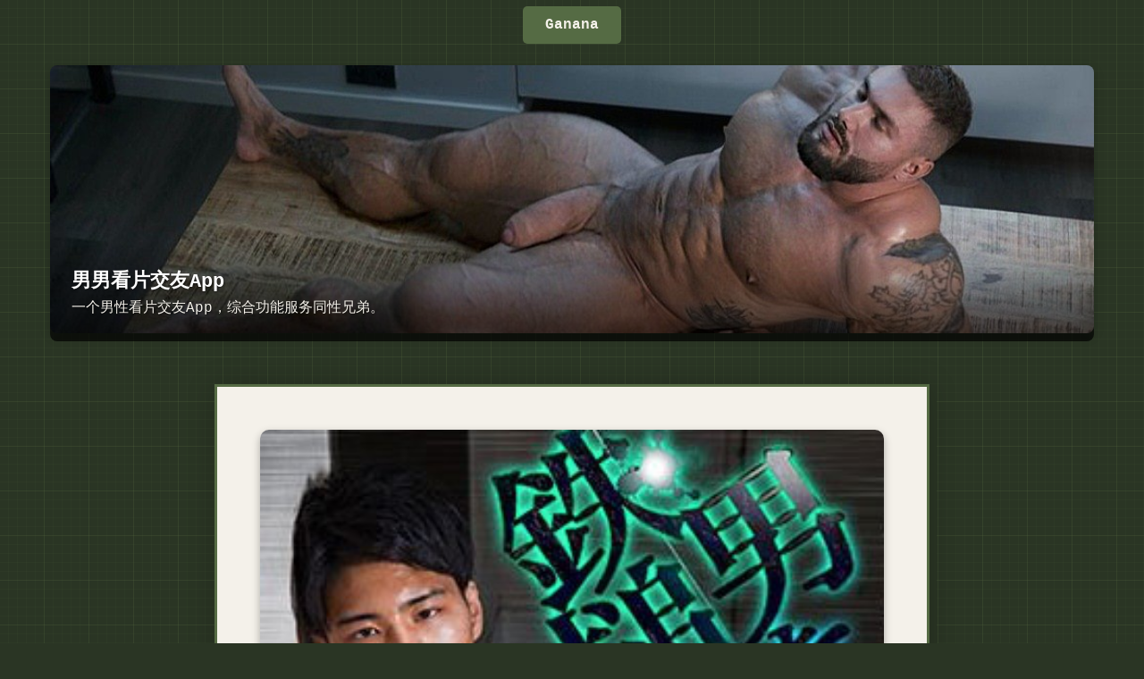

--- FILE ---
content_type: text/html; charset=utf-8
request_url: https://ganana.cc/a/1072
body_size: 1381
content:
<!DOCTYPE html>
<html lang="zh-CN">
<head>
    <meta charset="UTF-8">
    <meta name="viewport" content="width=device-width, initial-scale=1.0">
    <meta name="description" content="BTed2k://|file|【www.ganana.cc】KEA011.mp4|4571965303|012EDB6877E3367DA063AB18F625A487|h=NXTAMK5INYXQ">
    <title>鬼畜魔下铁锤 - Ganana</title>
    <link rel="stylesheet" href="https://ganana.cc/styles.css">
</head>
<body>
    <header>
        <div class="top-nav">
            <a href="/" class="home-link">Ganana</a>
        </div>
    </header>

<div class="ad-banner">
        <a href="https://ef5.dcfsvvp.cc/chan/xb0182/has" target="_blank">
            <img src="https://duck-874.45d8d6e268ef.site/ganana/art/jry_01.jpg" alt="男男看片交友App" class="banner-image">
            <div class="banner-text">
                <span class="banner-title">男男看片交友App</span>
                <span class="banner-description">一个男性看片交友App，综合功能服务同性兄弟。</span>
            </div>
        </a>
    </div>
    <main class="retro-container">
        <article class="retro-article">
            
          <img src="https://duck-874.45d8d6e268ef.site/ganana/article/cover/2022/06/20226210424516949.jpeg" alt="文章封面" class="cover-image">
            <div style="margin-bottom: 1.5rem;"></div>
            <div class="article-header">
                <h1>鬼畜魔下铁锤</h1>
                <div class="article-meta">
                    <time datetime="2022-06-23 16:22:11">
                        <img src="data:image/svg+xml,%3Csvg xmlns='http://www.w3.org/2000/svg' width='16' height='16' viewBox='0 0 16 16'%3E%3Cpath d='M8 0a8 8 0 1 0 0 16A8 8 0 0 0 8 0zM4.5 7.5a.5.5 0 0 1 0-1h5a.5.5 0 0 1 0 1h-5z'/%3E%3C/svg%3E" alt="时间图标" class="icon">
                        发布时间：2022-06-23 16:22:11
                    </time>
                    <span class="author">
                        <img src="data:image/svg+xml,%3Csvg xmlns='http://www.w3.org/2000/svg' width='16' height='16' viewBox='0 0 16 16'%3E%3Cpath d='M8 0a4 4 0 1 0 0 8 4 4 0 0 0 0-8zm0 14a7 7 0 0 0-7 7h14a7 7 0 0 0-7-7z'/%3E%3C/svg%3E" alt="作者图标" class="icon">
                        指挥官：Ganana
                    </span>
                </div>
            </div>
            
            <div class="article-content">
                <div class="retro-decoration"></div>
<p style="text-align: center;"><img alt="20226210424516949.jpeg" src="https://duck-874.45d8d6e268ef.site/ganana/art/20226210424516949.jpeg" width="300" height="400"><br></p><table><colgroup><col width="99.91289198606272%"></colgroup><thead><tr><th>BT</th></tr></thead><tbody><tr><td>ed2k://|file|【<a href="http://www.ganana.cc" rel="nofollow">www.ganana.cc</a>】KEA011.mp4|4571965303|012EDB6877E3367DA063AB18F625A487|h=NXTAMK5INYXQ6YO4VZAMWYPORISCHGGP|/<br></td></tr></tbody></table>
                <div class="retro-decoration"></div>
            </div>
    <!--                文章内容-->
        </article>
    </main>
<div class="ad-banner">
        <a href="https://ef5.dcfsvvp.cc/chan/xb0182/has" target="_blank">
            <img src="https://duck-874.45d8d6e268ef.site/ganana/art/jry_02.jpg" alt="男男看片交友App" class="banner-image">
            <div class="banner-text">
                <span class="banner-title">新社区App</span>
                <span class="banner-description">一个男性看片交友App，综合功能服务同性兄弟。</span>
            </div>
        </a>
    </div>

    <footer class="retro-footer">
        <div class="retro-decoration"></div>
        <p>★ 2025 Ganana 版权所有 ★</p>
    </footer>
<script defer src="https://static.cloudflareinsights.com/beacon.min.js/vcd15cbe7772f49c399c6a5babf22c1241717689176015" integrity="sha512-ZpsOmlRQV6y907TI0dKBHq9Md29nnaEIPlkf84rnaERnq6zvWvPUqr2ft8M1aS28oN72PdrCzSjY4U6VaAw1EQ==" data-cf-beacon='{"version":"2024.11.0","token":"5fd74c7ada3f4d3c886c8015d2eeebac","r":1,"server_timing":{"name":{"cfCacheStatus":true,"cfEdge":true,"cfExtPri":true,"cfL4":true,"cfOrigin":true,"cfSpeedBrain":true},"location_startswith":null}}' crossorigin="anonymous"></script>
</body>
</html> 